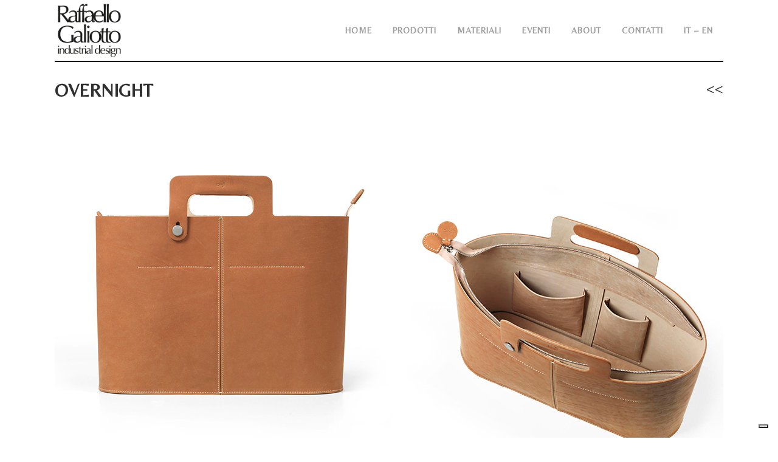

--- FILE ---
content_type: text/css
request_url: https://www.galiottodesign.it/wp-content/themes/bridge/css/custom_css.css?ver=1698997854
body_size: 394
content:


.flex-direction-nav .flex-prev .icon-circle-arrow-left:before {content:"f0a0";}
.time{display:none}
.post_author{display:none}
.post_comments{display:none}
.blog_like{display:none}
.dots{display:none}
.comment_number_inner{display:none}
.reply-title{display:none}
.comment_holder{dislpay:none}
.entry_date{display:none}
.comments p{display:none}
.post-image{margin-top:30px;}
.post_info{display:none}
input{height:15px}
textarea{height:80px}
h2[itemprop="headings"]{
   color:#fff
}
.post_info{color:#fff}



body:not(.home):not(.page-id-1406):not(.page-id-13) header:not(.sticky):not(.scrolled) .header_bottom .container_inner, 
body:not(.home):not(.page-id-1406):not(.page-id-13) header.fixed_top_header .bottom_header .container_inner {
    border-bottom: 2px solid rgba(0,0,0,1) !important;
}


#nav-menu-item-3067 a .underline_dash {
    display: none !important; 
}


p.date {
    line-height: 1.35;
font-size: 85%;
font-style: italic;
}
h4.design {
    line-height: 1.2;
	//color: red;
}
div.spazio {
  //border: 1px solid red;
  height: .7em;
  line-height: .7;
}
div.spazioriga {
  //border: 1px solid red;
  height: 1.5em;
  line-height: 1.5;
}

#nav-menu-item-3070 a .underline_dash {
    display: none !important;
}


--- FILE ---
content_type: text/css
request_url: https://www.galiottodesign.it/css-language/language-menu.css
body_size: 982
content:
@charset "utf-8";
/* CSS Document */


#lang_sel {height:32px; position:relative; z-index:999; float: right; margin-right: 10px; margin-top:10px;  font-family:arial, sans-serif;}
/* hack to correct IE5.5 faulty box model */
* html #lang_sel {width:12em; w\idth:12em;}

/* remove all the bullets, borders and padding from the default list styling */
#lang_sel ul, #lang_sel li {padding:0 !important; margin:0 !important; list-style-type:none !important;}
#lang_sel li:before{content:'' !important;}
#lang_sel ul ul {width:149px;}

/* float the list to make it horizontal and a relative positon so that you can control the dropdown menu positon */
#lang_sel li {float:left;width:149px;position:relative;}

/* style the links for the top level */
#lang_sel a, #lang_sel a:link, #lang_sel a:visited {
	display:block;
	/*background: #fcfcfc;*/
	font-size:12px;
	text-decoration:none !important;
	color:#fff;
	border:1px solid #000;
	line-height:18px;
	border-top: 1px solid #e1e1e1;
	border-right: 1px solid #c8c8c8;
	border-bottom: 1px solid #bfbfbf;
	border-left: 1px solid #e1e1e1;
	padding: 5px 10px;
	-moz-border-radius: 5px;
	-webkit-border-radius: 5px;
	border-radius: 5px; /* future proofing */
	-khtml-border-radius: 5px; /* for old Konqueror browsers */
	font: normal bold 12px Verdana, sans-serif;
	}
/* a hack so that IE5.5 faulty box model is corrected */
* html #lang_sel a, * html #lang_sel a:link, * html #lang_sel a:visited {width:149px; w\idth:138px;}

/* hide the sub levels and give them a positon absolute so that they take up no room */
#lang_sel ul ul {visibility:hidden;position:absolute;height:0;top:25px;left:0; width:149px;border-top:0;}

/* another hack for IE5.5 */
* html #lang_sel ul ul {top:25px;t\op:25px;}

/* style the table so that it takes no ppart in the layout - required for IE to work */
#lang_sel table {position:absolute; top:0; left:0; border-collapse:collapse;}

/* style the second level links */
#lang_sel ul ul a, #lang_sel ul ul a:link, #lang_sel ul ul a:visited {
	font-weight: normal;
	/*font-size: 11px;*/
	background:#eee;
	color:#000 !important;
	/*height:auto; line-height:1em; */
	/*padding:3px 10px;*/
	border-width:0 1px 1px 1px;
	-moz-border-radius: 0;
	-webkit-border-radius: 0;
	border-radius: 0; /* future proofing */
	-khtml-border-radius: 0; /* for old Konqueror browsers */
	}
/* yet another hack for IE5.5 */
* html #lang_sel ul ul a, * html #lang_sel ul ul a:visited {width:150px;w\idth:128px;}

/* style the top level hover */
#lang_sel a:hover, #lang_sel ul ul a:hover{color:#000; background:#ccc;}
#lang_sel :hover > a, #lang_sel ul ul :hover > a {color:#000; background:#ccc;}

#lang_sel a.lang_sel_sel{
    background:url(../images/nav-arrow-down.png) #fcfcfc right no-repeat;
    color: #bfbfbf;
}
#lang_sel a.lang_sel_sel:hover{
    text-decoration: none;
    /*color:#000;*/
}

/* make the second level visible when hover on first level list OR link */
#lang_sel ul li:hover ul,
#lang_sel ul a:hover ul{visibility:visible; }

#lang_sel ul li img {
	position: relative;
	margin: 0;
	padding: 0;
	margin-right: -6px;
	border: 1px solid #bfbfbf;
	top: 2px;
}

#lang_sel ul li ul li img {
	margin-right: -2px;
}

.menu-item-language > a {font-size:12px !important;}
.menu-item-language-current > a > span{text-decoration: underline !important;}

--- FILE ---
content_type: application/javascript
request_url: https://www.galiottodesign.it/wp-content/themes/bridge/js/custom_js.js?ver=1698997854
body_size: 128
content:

var $j = jQuery.noConflict();

$j(document).ready(function() {
	"use strict";

	  
<!-- Google tag (gtag.js) --> <script async src="https://www.googletagmanager.com/gtag/js?id=G-T1SVJ45MCR"></script> <script> window.dataLayer = window.dataLayer || []; function gtag(){dataLayer.push(arguments);} gtag('js', new Date()); gtag('config', 'G-T1SVJ45MCR'); </script>});


--- FILE ---
content_type: application/javascript; charset=utf-8
request_url: https://cs.iubenda.com/cookie-solution/confs/js/37607737.js
body_size: -248
content:
_iub.csRC = { consApiKey: 'PND2EqrWAqv6zMlwz2tAnAUOBaKInltr', showBranding: false, publicId: '884c807b-6db6-11ee-8bfc-5ad8d8c564c0', floatingGroup: false };
_iub.csEnabled = true;
_iub.csPurposes = [4,1];
_iub.cpUpd = 1527515491;
_iub.csT = 0.15;
_iub.googleConsentModeV2 = true;
_iub.totalNumberOfProviders = 2;
